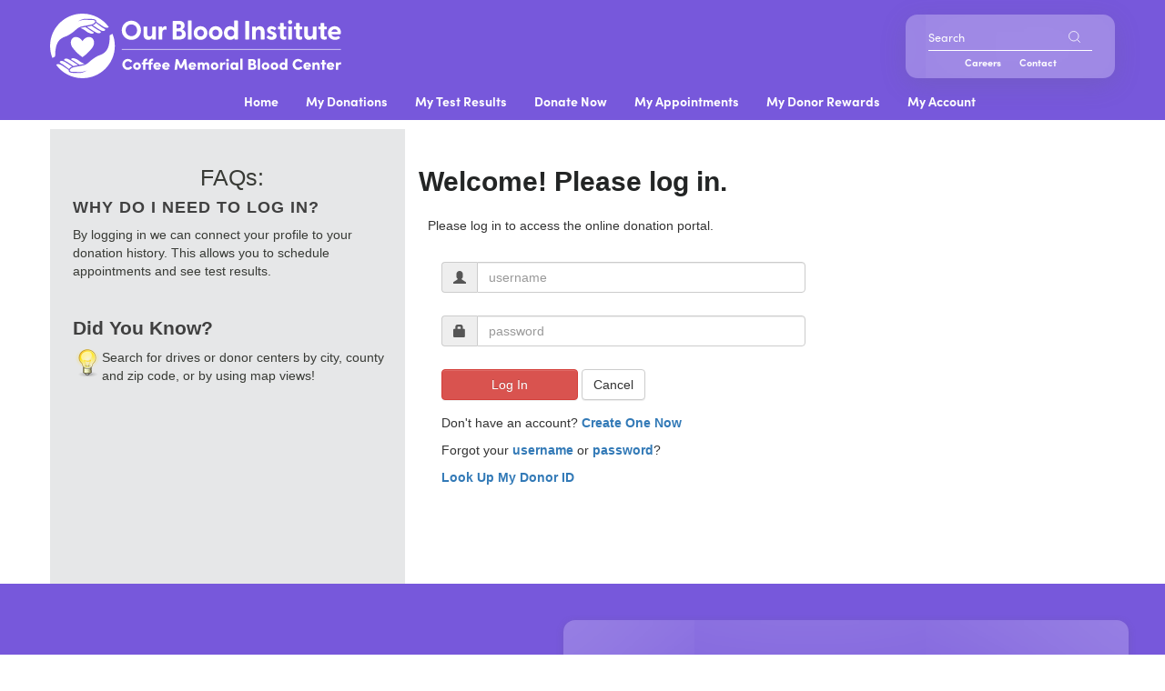

--- FILE ---
content_type: text/html; charset=utf-8
request_url: https://ww2.yourbloodinstitute.org/donor/auth/signin
body_size: 54609
content:
<?xml version="1.0" encoding="UTF-8"?>
<!DOCTYPE html PUBLIC "-//W3C//DTD XHTML 1.0 Strict//EN"
   "http://www.w3.org/TR/xhtml1/DTD/xhtml1-strict.dtd">
<html xmlns="http://www.w3.org/1999/xhtml" xml:lang="en" >
  <head>
    <meta http-equiv="X-UA-Compatible" content="IE=edge,chrome=1">
    <meta http-equiv="Content-type" content="text/html; charset=UTF-8" />
    <meta http-equiv="Content-Language" content="en-us" />
    <title>OBI - Donor Portal</title>
    <meta name="keywords" content="" />
    <meta name="description" content="" />
    <meta name="copyright" content="" />
    <meta name="viewport" content="width=device-width, initial-scale=1">
<!--    <link rel="icon" href="--><!--"> CANT FIND THE FAVICON-->
    <link type="text/css" href="/donor/../mix/cobrand/css/vendor.css?id=aa9219e23bd844496c291ea6d1883bbf" rel="stylesheet" media="all" />


    <script type="text/javascript" src="/donor/../mix/cobrand/js/vendor.js?id=0d5c0a04129b5dd37f7d0010d6106a4e"></script>
  

  <script type="text/javascript">
function show_global_error(message, title, type) {
  type = typeof(type) == 'undefined' ? BootstrapDialog.TYPE_DANGER : type
  title = typeof(title) == 'undefined' ? '' : title;
  $('#dialog_global_error_message').html(message);
  BootstrapDialog.show({
    type: type,
    title: title,
    message: $('#dialog_global_error_message').html(message)
  });
}

function show_global_message(message, title) {
  show_global_error(message, title, BootstrapDialog.TYPE_PRIMARY);
}

$(document).ready(function() {
  
});

</script>

                <!-- Facebook Pixel Code -->
        <script>
            !function(f,b,e,v,n,t,s)
            {if(f.fbq)return;n=f.fbq=function(){n.callMethod?
                n.callMethod.apply(n,arguments):n.queue.push(arguments)};
                if(!f._fbq)f._fbq=n;n.push=n;n.loaded=!0;n.version='2.0';
                n.queue=[];t=b.createElement(e);t.async=!0;
                t.src=v;s=b.getElementsByTagName(e)[0];
                s.parentNode.insertBefore(t,s)}(window, document,'script',
                'https://connect.facebook.net/en_US/fbevents.js');
            fbq('init', '981164944078786');
            fbq('track', 'PageView');
        </script>
        <noscript>
            <img height="1" width="1" style="display:none" src="https://www.facebook.com/tr?id=981164944078786&ev=PageView&noscript=1"/>
        </noscript>
        <!-- End Facebook Pixel Code -->
    
  <script language="javascript">
      function openPopup(url) {
          window.open(url + '?popup=1','htt_popup_win','width=800,height=600,resizable=1,scrollbars=1');
      }

      function redirect(url) {
          document.location.href = url;
          return false;
      }
  </script>

  </head>
    <script type="text/javascript" src="https://apis.google.com/js/api:client.js"></script>
<script type="text/javascript">
  window.fbAsyncInit = function() {
    FB.init({
      appId      : '',
      cookie     : true,  // enable cookies to allow the server to access 
                          // the session
      xfbml      : true,  // parse social plugins on this page
      version    : 'v2.5' // use graph api version 2.5
    });
  };


  // Load the SDK asynchronously
  (function(d, s, id) {
    var js, fjs = d.getElementsByTagName(s)[0];
    if (d.getElementById(id)) return;
    js = d.createElement(s); js.id = id;
    js.src = "//connect.facebook.net/en_US/sdk.js";
   //js.src = "//connect.facebook.net/en_US/sdk/debug.js"; // use this for debugging
    fjs.parentNode.insertBefore(js, fjs);
  }(document, 'script', 'facebook-jssdk'));
  
  function signOutFacebook() {
    FB.getLoginStatus(function(response) {
      if (response.status == 'connected') {
        FB.logout(response);
      }
    });
  }
   
  function login_through_facebook(response) {
      
    $.post( "/donor/auth/fb_signin", $.param(response) ,
      function(data,status,xhr) { 
        if (data.error) {        
         // no user found so remove app permision from the user
         revoke_fb_permission(response.id, response.auth_response.accessToken, data.error);
        } else {
          //reload the page
          window.location.href = "/donor/home/index"
        }
    });
     
 }
  /* Function used to revoke app permission
   * 
   */
  function revoke_fb_permission(user_id, access_token, errorMsg) { 
    FB.api(
      '/'+ user_id + '/permissions?access_token='+ access_token,
      'DELETE',
      {},
      function(response) {
         window.location.href = "/donor/auth/signin" + '/' + errorMsg; 
      }
    );
  }

  function fb_login() {
    FB.login(function(response) {
      if (response.authResponse) {
        var auth_response = response.authResponse;
      // fields that we can get are below
        FB.api('/me?fields=id,first_name,last_name,email,gender', function(response) {
          response.auth_response = auth_response;
          if (!response.email) {
            // no email found so revoke permission
            revoke_fb_permission(response.id, auth_response.accessToken, 'no_email_found');
          } else {     
            // login using fb credentials
            login_through_facebook(response);
          }
        });
        
      } else {  
       console.log('User cancelled login or did not fully authorize.');
      }
    }, {scope: 'public_profile, email',
        return_scopes: true});
  }

  function loadGoogleAPI() {
    gapi.load('auth2', function(){
      // Retrieve the singleton for the GoogleAuth library and set up the client.
      auth2 = gapi.auth2.init({
        client_id: '',
        cookiepolicy: 'single_host_origin',
      });
      attachSignin(document.getElementById('google_login_button'));
    });
  }
  
  function attachSignin(element) {
    auth2.attachClickHandler(element, {},
        function(googleUser) {
          var data = {
            id : googleUser.getBasicProfile().getId(),
            first_name : googleUser.getBasicProfile().getGivenName(),
            last_name : googleUser.getBasicProfile().getFamilyName(),
            email : googleUser.getBasicProfile().getEmail(),
            auth_response : googleUser.getAuthResponse()
          };          
          login_through_google(data);        
        }, function(error) {
          console.log(JSON.stringify(error, undefined, 2));
        });
  }
  
  function signOutGoogle() {
    var auth2 = gapi.auth2.getAuthInstance();
    auth2.signOut().then(function () {
      console.log('User signed out.');
    });
  }
  
  function login_through_google(data) {

    $.post( "/donor/auth/google_signin", $.param(data),
         function(data,status,xhr) { 
           if (data.error) {
            window.location.href = "/donor/auth/signin" + '/' + data.error;
            return false;
          } else {
            window.location.href = "/donor/home/index"
          }
        });
     
  }
</script>      <body>
      <!-- header-->
    <div class="header-container">
        
<!-- UIkit JS -->
<script src="https://cdn.jsdelivr.net/npm/uikit@3.19.2/dist/js/uikit.min.js"></script>
<script src="https://cdn.jsdelivr.net/npm/uikit@3.19.2/dist/js/uikit-icons.min.js"></script>

<header class="uk-sticky">
    <div class="main-nav">
        <div class="uk-container uk-container-large">
            <div class="logos">
                <a href="https://www.ourbloodinstitute.org/" class="logo">
                    <span><svg xmlns="http://www.w3.org/2000/svg" viewBox="0 0 478.86 106.5"><defs><style>.cls-1{fill:#fff;}.cls-2{fill:none;stroke:#fff;stroke-miterlimit:10;}</style></defs><path class="cls-1" d="M27.93,79.5c3.54,2.14,7.09,4.66,10.52,7.11,.33-.11-.63,.16,.81-.23,1.45-.37,4.15-1.05,6.89-1.52-5.23-3.09-10.22-6.85-15.36-9.49-4.55-2.33-7.79-.8-7.77,.98,.02,.78,3.77,2.47,4.92,3.16"></path><path class="cls-1" d="M38.64,77.85c3.94,2.43,5.97,4.11,9.95,6.53,3.54-.61,6.41-.95,8.09-1.49-3.53-1.45-6.08-2.63-9.71-5.67-2.53-1.93-4.86-2.67-6.53-3.26-.41-.15-.65-.18-1.05-.27-2.84-.69-4.75,.36-4.75,1.58,.02,.63,2.86,1.96,3.99,2.59"></path><path class="cls-1" d="M20.98,83.79c3.4,2.21,6.89,5.08,10.16,7.58,.53-.92,1.67-2.62,5.22-4-3.99-2.5-8.41-5.67-12.22-7.78-4.82-2.69-7.94-1.74-8.33,.61-.02,.85,3.96,2.81,5.17,3.59"></path><path class="cls-1" d="M68.37,39.74c-4.55-2.89-11.2-.58-14.84,5.16-.02,.03-.26,.43-.3,.5-.04-.07-.28-.48-.3-.5-3.64-5.74-10.29-8.05-14.84-5.16s-5.29,9.88-1.65,15.63c0,0,6.91,9.87,16.67,16.31,0,0,.07,.04,.12,.07,.04-.03,.12-.07,.12-.07,9.67-6.45,16.67-16.31,16.67-16.31,3.64-5.74,2.9-12.74-1.65-15.63"></path><path class="cls-1" d="M78.63,27.06c-3.54-2.15-7.08-4.68-10.51-7.14-.33,.11,.63-.16-.81,.23-1.45,.37-4.15,1.04-6.89,1.51,5.22,3.1,10.21,6.87,15.34,9.52,4.55,2.34,7.79,.82,7.78-.96-.02-.78-3.76-2.48-4.91-3.17"></path><path class="cls-1" d="M67.92,28.69c-3.94-2.43-5.96-4.12-9.93-6.55-3.54,.6-6.41,.94-8.09,1.47,3.52,1.46,6.07,2.64,9.69,5.69,2.52,1.94,4.85,2.68,6.52,3.28,.41,.15,.65,.18,1.05,.28,2.83,.7,4.75-.35,4.75-1.56-.02-.63-2.85-1.96-3.99-2.6"></path><path class="cls-1" d="M85.59,22.79c-3.39-2.21-6.88-5.09-10.14-7.6-.53,.92-1.67,2.62-5.23,3.99,3.99,2.5,8.4,5.69,12.2,7.8,4.81,2.7,7.94,1.76,8.34-.59,.03-.85-3.96-2.82-5.16-3.6"></path><path class="cls-1" d="M3.81,73.08c1.44-.73,3.24-1.66,4.54-2.41-.19-28.07,10.59-30.43,19.62-33.95,2.98-1.4,5.82-3.38,8.81-5.5,5.08-3.63,8.18-7.86,12.46-9.28,6.71-2.22,19.03-2.86,22.72-5.72,5.34-4.11-.41-5.54-.41-5.54,0,0-14.62-.63-16.28-.48-1.66,.16-7.91,1.69-9.07,2.65,.79-1.26,5.01-3.12,9.27-4.1,1.28-.31,2.81-.32,4.44-.26,7.12,.26,11.07-.01,13.94,1.21,2.49,1.06,2.12,3.81,2.12,3.81,0,0,2.64,2.05,10.86,7.44,4.62,3.05,8.68,2.74,9.65,1.12C86.82,8.75,71.16,.05,53.44,0,24.01-.08,.08,23.71,0,53.15c-.02,7.05,1.34,13.77,3.81,19.94"></path><path class="cls-1" d="M102.64,33.31c-1.44,.73-3.23,1.67-4.53,2.42,.25,28.06-10.52,30.45-19.54,34-2.98,1.41-5.81,3.39-8.8,5.52-5.08,3.64-8.17,7.88-12.44,9.3-6.7,2.24-19.02,2.9-22.71,5.77-5.33,4.13,.42,5.54,.42,5.54,0,0,14.62,.6,16.28,.44,1.66-.17,7.91-1.71,9.07-2.67-.78,1.26-5,3.13-9.26,4.13-1.28,.31-2.81,.32-4.44,.27-7.13-.25-11.07,.04-13.95-1.18-2.49-1.05-2.13-3.81-2.13-3.81,0,0-2.64-2.04-10.88-7.41-4.63-3.03-8.69-2.72-9.65-1.1,9.68,13.31,25.37,21.96,43.09,21.97,29.43,.01,53.3-23.84,53.32-53.27,0-7.05-1.37-13.77-3.86-19.93"></path><line class="cls-2" x1="117.91" y1="59.07" x2="478.29" y2="59.07"></line><path class="cls-1" d="M117.91,27.5c0-8.91,7.07-15.85,15.8-15.85s15.8,6.94,15.8,15.85-7.07,15.8-15.8,15.8-15.8-6.94-15.8-15.8h0Zm15.8,9.66c5.4,0,9.44-4.17,9.44-9.66s-4.04-9.7-9.44-9.7-9.44,4.17-9.44,9.7,4.08,9.66,9.44,9.66h0Z"></path><path class="cls-1" d="M153.64,34.4v-12.51c0-.4,.26-.66,.66-.66h4.74c.4,0,.66,.26,.66,.66v11.15c0,3.03,1.4,4.65,3.99,4.65s4.21-1.62,4.21-4.65v-11.15c0-.4,.26-.66,.66-.66h4.7c.4,0,.7,.26,.7,.66v20.19c0,.4-.31,.66-.7,.66h-4.52c-.4,0-.61-.18-.66-.7l-.18-2.55c-1.23,2.19-3.29,3.77-6.5,3.77-4.52,0-7.77-3.25-7.77-8.87h0Z"></path><path class="cls-1" d="M178.48,42.08V21.88c0-.4,.26-.66,.66-.66h4.57c.4,0,.62,.18,.66,.7l.18,2.77c.75-2.28,2.11-3.99,4.65-3.99,1.01,0,1.63,.26,1.98,.53,.31,.22,.4,.48,.4,.88v3.86c0,.53-.31,.66-.88,.53-.48-.13-.97-.22-1.58-.22-2.99,0-4.57,1.98-4.57,5.05v10.75c0,.4-.26,.66-.66,.66h-4.74c-.39,0-.66-.26-.66-.66h0Z"></path><path class="cls-1" d="M201.76,42.08V12.67c0-.4,.26-.66,.66-.66h10.36c5.62,0,8.47,3.6,8.47,7.73,0,3.25-1.84,5.49-4.04,6.45,3.2,.84,6.01,3.42,6.01,7.86,0,5.14-3.51,8.69-10.8,8.69h-10.01c-.4,0-.66-.26-.66-.66h0Zm9.79-17.87c2.33,0,3.78-1.05,3.78-3.47s-1.45-3.2-3.78-3.2h-3.6v6.67h3.6Zm.44,12.99c3.03,0,4.87-1.27,4.87-4.08s-1.84-4.04-4.87-4.04h-4.04v8.12h4.04Z"></path><path class="cls-1" d="M226.65,42.08V12.01c0-.4,.26-.66,.66-.66h4.78c.4,0,.66,.26,.66,.66v30.07c0,.4-.26,.66-.66,.66h-4.78c-.4,0-.66-.26-.66-.66h0Z"></path><path class="cls-1" d="M236.22,31.98c0-6.37,4.79-11.28,11.28-11.28s11.24,4.92,11.24,11.28-4.78,11.28-11.24,11.28-11.28-4.92-11.28-11.28h0Zm11.28,5.71c3.03,0,5.4-2.19,5.4-5.71s-2.37-5.71-5.4-5.71-5.44,2.19-5.44,5.71,2.37,5.71,5.44,5.71h0Z"></path><path class="cls-1" d="M261.06,31.98c0-6.37,4.79-11.28,11.28-11.28s11.24,4.92,11.24,11.28-4.78,11.28-11.24,11.28-11.28-4.92-11.28-11.28h0Zm11.28,5.71c3.03,0,5.4-2.19,5.4-5.71s-2.37-5.71-5.4-5.71-5.44,2.19-5.44,5.71,2.37,5.71,5.44,5.71h0Z"></path><path class="cls-1" d="M285.9,31.98c0-6.37,4.17-11.28,10.23-11.28,2.98,0,5.18,1.1,6.63,3.03V12.01c0-.4,.26-.66,.66-.66h4.78c.4,0,.66,.26,.66,.66v30.07c0,.4-.31,.66-.7,.66h-4.26c-.39,0-.66-.26-.66-.66l-.09-2.37c-1.49,2.2-3.82,3.56-7.02,3.56-6.06,0-10.23-4.87-10.23-11.28h0Zm11.5,5.74c3.2,0,5.44-2.28,5.44-5.75s-2.24-5.75-5.44-5.75-5.58,2.33-5.58,5.75,2.37,5.75,5.58,5.75h0Z"></path><path class="cls-1" d="M321.03,42.08V12.67c0-.4,.26-.66,.66-.66h4.96c.4,0,.66,.26,.66,.66v29.41c0,.4-.26,.66-.66,.66h-4.96c-.4,0-.66-.26-.66-.66h0Z"></path><path class="cls-1" d="M332.31,42.08V21.88c0-.4,.26-.66,.66-.66h4.56c.4,0,.66,.18,.66,.7l.18,2.55c1.23-2.2,3.29-3.78,6.5-3.78,4.48,0,7.77,3.25,7.77,8.87v12.51c0,.4-.31,.66-.7,.66h-4.7c-.39,0-.66-.26-.66-.66v-11.15c0-3.03-1.41-4.65-4-4.65s-4.21,1.62-4.21,4.65v11.15c0,.4-.26,.66-.66,.66h-4.74c-.4,0-.66-.26-.66-.66h0Z"></path><path class="cls-1" d="M356.45,39.71c-.26-.31-.22-.79,.09-1.27l1.54-2.15c.35-.53,.75-.44,1.1-.18,1.8,1.36,3.29,2.11,4.96,2.11,1.45,0,2.41-.57,2.41-1.8,0-1.05-.66-1.54-2.24-2.2l-2.72-1.1c-2.76-1.1-4.7-2.94-4.7-5.93,0-4.13,3.51-6.5,7.51-6.5,2.81,0,5.4,1.14,7.2,3.29,.26,.31,.18,.66-.04,.92l-1.93,2.33c-.31,.35-.61,.31-1.01,0-1.41-1.19-2.63-1.8-3.91-1.8-1.41,0-2.06,.79-2.06,1.71,0,1.05,.88,1.62,2.06,2.06l3.03,1.19c2.72,1.1,4.87,2.98,4.83,6.28-.05,4.35-3.78,6.58-8.08,6.58-3.6,0-6.32-1.54-8.03-3.56h0v.02Z"></path><path class="cls-1" d="M378.26,36.72v-10.8h-2.72c-.39,0-.66-.26-.66-.66v-3.38c0-.4,.26-.66,.66-.66h2.72v-5.05c0-.39,.26-.66,.66-.66h4.78c.4,0,.66,.26,.66,.66v5.05h3.38c.4,0,.66,.26,.66,.66v3.38c0,.4-.26,.66-.66,.66h-3.38v10.14c0,1.27,.75,1.89,1.89,1.89,.39,0,.83,0,1.36-.04,.48-.04,.79,.18,.79,.61v3.2c0,1.01-2.2,1.27-3.64,1.27-3.42,0-6.5-1.58-6.5-6.28h0Z"></path><path class="cls-1" d="M391.34,14.03c0-1.84,1.45-3.34,3.38-3.34s3.34,1.49,3.34,3.34-1.41,3.38-3.34,3.38-3.38-1.49-3.38-3.38h0Zm.31,7.86c0-.4,.26-.66,.66-.66h4.78c.4,0,.66,.26,.66,.66v20.19c0,.4-.26,.66-.66,.66h-4.78c-.4,0-.66-.26-.66-.66V21.88h0Z"></path><path class="cls-1" d="M404.42,36.72v-10.8h-2.72c-.4,0-.66-.26-.66-.66v-3.38c0-.4,.26-.66,.66-.66h2.72v-5.05c0-.39,.26-.66,.66-.66h4.78c.39,0,.66,.26,.66,.66v5.05h3.38c.4,0,.66,.26,.66,.66v3.38c0,.4-.26,.66-.66,.66h-3.38v10.14c0,1.27,.75,1.89,1.89,1.89,.4,0,.84,0,1.36-.04,.48-.04,.79,.18,.79,.61v3.2c0,1.01-2.2,1.27-3.64,1.27-3.42,0-6.5-1.58-6.5-6.28h0Z"></path><path class="cls-1" d="M417.76,34.4v-12.51c0-.4,.26-.66,.66-.66h4.74c.4,0,.66,.26,.66,.66v11.15c0,3.03,1.4,4.65,3.99,4.65s4.21-1.62,4.21-4.65v-11.15c0-.4,.26-.66,.66-.66h4.7c.39,0,.7,.26,.7,.66v20.19c0,.4-.31,.66-.7,.66h-4.52c-.39,0-.61-.18-.66-.7l-.18-2.55c-1.23,2.19-3.29,3.77-6.5,3.77-4.52,0-7.77-3.25-7.77-8.87h0Z"></path><path class="cls-1" d="M444.67,36.72v-10.8h-2.72c-.4,0-.66-.26-.66-.66v-3.38c0-.4,.26-.66,.66-.66h2.72v-5.05c0-.39,.26-.66,.66-.66h4.78c.4,0,.66,.26,.66,.66v5.05h3.38c.4,0,.66,.26,.66,.66v3.38c0,.4-.26,.66-.66,.66h-3.38v10.14c0,1.27,.75,1.89,1.89,1.89,.39,0,.83,0,1.36-.04,.48-.04,.79,.18,.79,.61v3.2c0,1.01-2.2,1.27-3.64,1.27-3.42,0-6.5-1.58-6.5-6.28h0Z"></path><path class="cls-1" d="M456.91,31.89c0-6.32,4.43-11.19,11.06-11.19s10.32,4.83,10.32,10.27c0,2.11-.48,3.29-2.37,3.29h-13.08c.66,2.72,2.9,4.21,6.37,4.21,1.67,0,3.25-.31,5-1.32,.31-.18,.53-.13,.75,.18l1.62,2.24c.22,.31,.18,.62-.22,.97-1.84,1.84-4.61,2.72-7.64,2.72-7.07,0-11.81-4.87-11.81-11.37h0Zm15.98-1.89c-.35-2.85-2.28-4.3-4.87-4.3s-4.74,1.45-5.27,4.3h10.14Z"></path><path class="cls-1" d="M127.8,92.82c3.08,0,5.77-1.55,7.37-3.89l-3.1-2.16c-.92,1.42-2.26,2.29-4.12,2.29-3,0-5.03-2.44-5.03-5.34s2.11-5.26,5.06-5.26c1.83,0,3.18,.87,4.09,2.29l3.1-2.16c-1.6-2.34-4.3-3.89-7.37-3.89-4.93,0-8.89,4.09-8.89,9.02s3.96,9.1,8.89,9.1h0Zm15.13,0c3.38,0,6.46-2.49,6.46-6.23s-3.07-6.25-6.46-6.25-6.43,2.49-6.43,6.25,3.05,6.23,6.43,6.23h0Zm0-3.48c-1.45,0-2.62-1.12-2.62-2.75s1.17-2.77,2.62-2.77,2.62,1.14,2.62,2.77-1.17,2.75-2.62,2.75h0Zm24.99-15.15c-3.46,0-5.49,1.98-5.49,5.72v.74h-5.82v-.64c.03-1.37,.66-2.34,2.52-2.34h.71v-3.48h-1.5c-3.43,0-5.49,1.98-5.49,5.72v.74h-2.21v2.84h2.21v9.03h3.76v-9.03h5.82v9.03h3.76v-9.03h2.52v-2.84h-2.52v-.64c.03-1.37,.66-2.34,2.52-2.34h.71v-3.48h-1.5Zm14.52,12.15c0-3.61-2.84-6-6.25-6s-6.38,2.41-6.38,6.28c0,3.61,2.64,6.2,6.41,6.2,1.98,0,4.02-.79,5.18-2.06l-1.93-2.44c-.74,.71-1.88,1.22-3,1.22-1.42,0-2.41-.71-2.77-1.86h8.69c.03-.58,.05-1.01,.05-1.34h0Zm-8.77-.86c.38-1.43,1.47-1.96,2.59-1.96,1.35,0,2.39,.79,2.44,1.96h-5.03Zm23.13,.86c0-3.61-2.85-6-6.25-6s-6.38,2.41-6.38,6.28c0,3.61,2.64,6.2,6.41,6.2,1.98,0,4.02-.79,5.18-2.06l-1.93-2.44c-.74,.71-1.88,1.22-3,1.22-1.42,0-2.42-.71-2.77-1.86h8.69c.03-.58,.05-1.01,.05-1.34h0Zm-8.77-.86c.38-1.43,1.47-1.96,2.59-1.96,1.35,0,2.39,.79,2.44,1.96h-5.03Zm35.66-10.47h-3.41l-5.03,10.96-5.11-10.96h-3.33l-2.16,17.51h4.09l1.17-9.94,3.81,7.93h3.05l3.81-7.96,1.14,9.96h4.09l-2.14-17.51h.02Zm16.55,11.35c0-3.61-2.84-6-6.25-6s-6.38,2.41-6.38,6.28c0,3.61,2.64,6.2,6.41,6.2,1.98,0,4.01-.79,5.18-2.06l-1.93-2.44c-.74,.71-1.88,1.22-3,1.22-1.42,0-2.41-.71-2.77-1.86h8.69c.03-.58,.05-1.01,.05-1.34h0Zm-8.77-.86c.38-1.43,1.47-1.96,2.59-1.96,1.35,0,2.39,.79,2.44,1.96h-5.03Zm25.78-5.14c-1.25,0-3.08,.69-3.89,2.26-.71-1.42-2.01-2.26-3.76-2.26-1.12,0-2.75,.69-3.21,2.18v-1.88h-3.76v11.87h3.76v-6.2c0-1.98,1.04-2.49,2.06-2.49,.94,0,1.86,.66,1.86,2.49v6.2h3.76v-5.8c0-2.08,.87-2.9,2.04-2.9,.97,0,1.88,.58,1.88,2.41v6.28h3.76v-6.38c0-3.63-1.52-5.79-4.5-5.79h0Zm13.24,12.49c3.38,0,6.46-2.49,6.46-6.23s-3.07-6.25-6.46-6.25-6.43,2.49-6.43,6.25,3.05,6.23,6.43,6.23h0Zm0-3.48c-1.45,0-2.62-1.12-2.62-2.75s1.17-2.77,2.62-2.77,2.62,1.14,2.62,2.77-1.17,2.75-2.62,2.75h0Zm16.17-9c-1.45,0-2.87,.86-3.56,2.82v-2.51h-3.71v11.87h3.76v-3.94c0-3.51,1.22-4.75,2.69-4.75,.38,0,.97,.03,1.7,.46l.89-3.58c-.61-.3-1.22-.36-1.78-.36h0Zm5.31-1.49c1.27,0,2.29-.99,2.29-2.18s-1.02-2.18-2.29-2.18-2.34,.94-2.34,2.18,1.07,2.18,2.34,2.18h0Zm1.88,13.65v-11.87h-3.76v11.87h3.76Zm11.93-10.45c-.81-1.09-2.26-1.73-3.71-1.73-3.38,0-5.72,2.51-5.72,6.25s2.34,6.23,5.67,6.23c1.5,0,2.95-.69,3.76-1.8v1.5h3.76v-11.87h-3.76v1.42h0Zm-2.85,7.27c-1.63,0-2.75-1.3-2.75-2.75,0-1.53,1.12-2.77,2.72-2.77s2.75,1.22,2.75,2.77c0,1.45-1.2,2.75-2.72,2.75h0Zm13.52,3.17v-18.33h-3.76v18.33h3.76Zm19.4-9.35c2.01-.58,2.46-2.41,2.46-3.64,0-2.59-2.06-4.52-5.26-4.52h-7.09v17.51h7.6c4.12,0,5.67-2.64,5.67-5.03,0-2.01-1.07-3.99-3.38-4.32h0Zm-1.52-3c0,1.07-.64,1.68-1.58,1.68h-2.8v-3.36h2.82c1.09,0,1.55,.79,1.55,1.68h0Zm-4.38,8.87v-3.92h3.13c1.5,0,2.14,1.04,2.14,1.96,0,.99-.71,1.96-2.14,1.96h-3.13Zm15.46,3.48v-18.33h-3.76v18.33h3.76Zm8.9,.31c3.38,0,6.46-2.49,6.46-6.23s-3.07-6.25-6.46-6.25-6.43,2.49-6.43,6.25,3.05,6.23,6.43,6.23h0Zm0-3.48c-1.45,0-2.62-1.12-2.62-2.75s1.17-2.77,2.62-2.77,2.62,1.14,2.62,2.77-1.17,2.75-2.62,2.75h0Zm14.64,3.48c3.38,0,6.46-2.49,6.46-6.23s-3.07-6.25-6.46-6.25-6.43,2.49-6.43,6.25,3.05,6.23,6.43,6.23h0Zm0-3.48c-1.45,0-2.62-1.12-2.62-2.75s1.17-2.77,2.62-2.77,2.62,1.14,2.62,2.77-1.17,2.75-2.62,2.75h0Zm17.67-7.4c-.87-1.12-2.47-1.6-3.69-1.6-2.95,0-5.74,2.39-5.74,6.23s2.79,6.25,5.74,6.25c1.22,0,2.82-.48,3.69-1.63v1.32h3.73v-18.33h-3.73v7.75h0Zm-2.87,7.41c-1.48,0-2.75-1.27-2.75-2.77s1.27-2.75,2.75-2.75,2.72,1.22,2.72,2.75-1.27,2.77-2.72,2.77h0Zm24,3.48c3.08,0,5.77-1.55,7.37-3.89l-3.1-2.16c-.92,1.42-2.26,2.29-4.12,2.29-3,0-5.03-2.44-5.03-5.34s2.11-5.26,5.06-5.26c1.83,0,3.18,.87,4.09,2.29l3.1-2.16c-1.6-2.34-4.3-3.89-7.37-3.89-4.93,0-8.89,4.09-8.89,9.02s3.96,9.1,8.89,9.1h0Zm21.35-6.48c0-3.61-2.84-6-6.25-6s-6.38,2.41-6.38,6.28c0,3.61,2.64,6.2,6.41,6.2,1.98,0,4.02-.79,5.18-2.06l-1.93-2.44c-.74,.71-1.88,1.22-3,1.22-1.42,0-2.42-.71-2.77-1.86h8.69c.03-.58,.05-1.01,.05-1.34h0Zm-8.77-.86c.38-1.43,1.48-1.96,2.59-1.96,1.35,0,2.39,.79,2.44,1.96h-5.03Zm18.33-5.14c-1.09,0-2.95,.74-3.41,2.36v-2.06h-3.76v11.87h3.76v-6.18c0-1.98,1.27-2.52,2.29-2.52,.94,0,2.06,.71,2.06,2.54v6.15h3.76v-6.38c0-3.63-1.55-5.79-4.7-5.79h0Zm12.53,.31v-4.25h-3.76v4.25h-2.16v2.84h2.16v9.03h3.76v-9.03h2.49v-2.84h-2.49Zm16.24,5.69c0-3.61-2.84-6-6.25-6s-6.38,2.41-6.38,6.28c0,3.61,2.64,6.2,6.41,6.2,1.98,0,4.02-.79,5.18-2.06l-1.93-2.44c-.74,.71-1.88,1.22-3,1.22-1.42,0-2.42-.71-2.77-1.86h8.69c.03-.58,.05-1.01,.05-1.34h0Zm-8.77-.86c.38-1.43,1.48-1.96,2.59-1.96,1.35,0,2.39,.79,2.44,1.96h-5.03Zm18.43-5.14c-1.45,0-2.87,.86-3.56,2.82v-2.51h-3.71v11.87h3.76v-3.94c0-3.51,1.22-4.75,2.69-4.75,.38,0,.97,.03,1.7,.46l.89-3.58c-.61-.3-1.22-.36-1.78-.36h0Z"></path></svg></span>
                </a>
            </div>
            <div class="navigation">
                <div class="glass-box glass">
                    <div class="search-box">
                        <div id="searchbar">
                            <div>
                                <form class="uk-search uk-search-default" action="https://www.ourbloodinstitute.org/search/" method="get">
                                    <label for="sitesearch" class="text  uk-hidden">Search</label>
                                    <span class="uk-search-icon-flip uk-icon uk-search-icon" data-uk-search-icon=""><svg width="20" height="20" viewBox="0 0 20 20" xmlns="http://www.w3.org/2000/svg"><circle fill="none" stroke="#000" stroke-width="1.1" cx="9" cy="9" r="7"></circle><path fill="none" stroke="#000" stroke-width="1.1" d="M14,14 L18,18 L14,14 Z"></path></svg></span>
                                    <input class="uk-search-input" type="search" name="sitesearch" id="sitesearch" value="" placeholder="Search">
                                </form>
                            </div>
                        </div>
                        <ul class="links zero-list">
                            <li><a href="https://www.ourbloodinstitute.org/about/careers/">Careers</a></li>
                            <li><a href="https://www.ourbloodinstitute.org/contact/">Contact</a></li>
                        </ul>
                    </div>
                    <div class="menu-box">
                        <button data-uk-toggle="target: #menu" class="glass" type="button" aria-expanded="false"><i class="gg-menu"></i> <span class="uk-hidden">Open Main Menu</span></button>
                    </div>
                </div>
            </div>
        </div>
    </div>
    <ul id="nav-menu">
        <li class='nav-item ' ><a href='/donor/home/index'>Home</a></li><li class='nav-item ' ><a href='/donor/history/index'>My Donations</a></li><li class='nav-item ' ><a href='/donor/results/index'>My Test Results</a></li><li class='nav-item ' ><a href='/donor/schedules/zip'>Donate Now</a></li><li class='nav-item ' ><a href='/donor/appointment/list'>My Appointments</a></li><li class='nav-item ' ><a href='/donor/store/index'>My Donor Rewards</a></li><li class='nav-item ' ><a href='/donor/account/view'>My Account</a></li>
    </ul>

    <div id="menu" data-uk-offcanvas="flip: true; overlay: true" class="uk-offcanvas">
        <div class="uk-offcanvas-bar bar">
            <nav class="nav-main">
                <ul class="uk-list">
                    <li><a href='/donor/home/index'>Home</a></li><li><a href='/donor/history/index'>My Donations</a></li><li><a href='/donor/results/index'>My Test Results</a></li><li><a href='/donor/schedules/zip'>Donate Now</a></li><li><a href='/donor/appointment/list'>My Appointments</a></li><li><a href='/donor/store/index'>My Donor Rewards</a></li><li><a href='/donor/account/view'>My Account</a></li>                </ul>
            </nav>

            </nav>
    </div>
</header><div class="uk-sticky-placeholder" style="height: 101px; margin: 0px;" hidden=""></div>


    </div><!-- /header-->
    <!-- body-->
    <div class="container" id="body-container">     
      <div class="row-fluid">
      
      <div class="row-fluid" id="main-content">
        <div class="responsive_sidebar col-md-4 hidden-sm hidden-xs">
  <div style="margin: 20px 0px 0px 10px;">
    <div class="responsive_sidebar_wrapper">
  <div class="responsive_sidebar_header">
    <h3>FAQs:</h3>
  </div>
  <div class="responsive_sidebar_body">
    <h5>Why do I need to log in?</h5>
    <p>By logging in we can connect your profile to your donation history.  This allows you to schedule appointments and see test results.</p>
  </div>
</div>    <br />
    <div class="responsive_sidebar_wrapper">
  <div class="responsive_sidebar_body">
    <h4>Did You Know?</h4>
    <p>
      <img align="left" src="/donor/../mix/images/icons/lightbulb.png?id=36fbba6feb70aa87b32ad78afb914c9e" style="padding-bottom: 40px;" />
      Search for drives or donor centers by city, county and zip code, or by using map views!    </p>
  </div>
</div>
<br />
  </div>
  <br /><br />
</div>


<div class="responsive_content col-md-8 visible">
  <h2 class="title"><span class="middle">Welcome! Please log in.</span></h2>
  <div class="container-fluid">
    <div class="row">
      <span class="intro"><p>Please log in to access the online donation portal.</p></span><br />
    </div>
            <div class="center-block row">
      <form action="/donor/auth/signin" method="post" id="login_form" accept-charset="utf-8" class="form-horizontal" style="max-width: 400px;" role="form">        <div style="margin-bottom: 25px;" class="input-group">
          <span class="input-group-addon"><i class="glyphicon glyphicon-user"></i></span>
          <input id="username" type="text" class="form-control" name="username" value="" placeholder="username" required="true">
        </div>

        <div style="margin-bottom: 25px" class="input-group">
          <span class="input-group-addon"><i class="glyphicon glyphicon-lock"></i></span>
          <input id="password" type="password" class="form-control" name="password" placeholder="password" required="true">
        </div>
        <input type="hidden" name="login_form" value="login_form" />        
        
        <div style="margin-top:10px" class="form-group">
          <div class="col-sm-12 controls">
            <button type="submit" class="btn btn-md btn-danger" style="width: 150px;">Log In</button>
            <button type="reset" class="btn btn-md btn-default">Cancel</button>
          </div>
        </div>

                
        <div class="form-group">
          <div class="col-md-12 control">
            <p>Don't have an account? <a href="https://www.yourbloodinstitute.org/donor/auth/register">Create One Now</a></p>            <p>Forgot your <a href="https://www.yourbloodinstitute.org/donor/auth/forgot_username"> username</a> or <a href="https://www.yourbloodinstitute.org/donor/auth/forgot_password"> password</a>?</p>
<p><a title="Look Up My Donor ID" href="https://requestdonorid.azurewebsites.net/">Look Up My Donor ID</a></p>          </div>
        </div>
              <input type="hidden" name="csrf" value="ef906c059240f60cc074fdc65891da3e39df8bbe" />      </form>    </div>
    <br /><br />
  </div>
</div>

<div class="clear"></div>

<script type="text/javascript" language="Javascript">
  $(document).ready(function(){
    $("#login_form").validate();
    });

</script>
<style type="text/css">
.auth-btn.auth-btn-facebook .icon {
  background-image: url("/donor/../mix/cobrand/images/facebook/FB-f-Logo__white_29.png?id=5ee9c63a301da01f7c99771cf33011cf");
  background-position: center;
}
.auth-btn.auth-btn-google .icon {
    background-image: url("/donor/../mix/cobrand/images/google/btn_google_light_normal_30x29.png?id=31c8d15423b3cb791766b64d85ac5299");
    background-position: center;
}
</style>
      </div>
      <div class="clear"></div>
      </div>
    </div><!-- /body-->
    <!-- footer-->
    <div class="footer-container">
      <footer>
    <div class="uk-container uk-container-large">
        <div class="top-footer">
            <div class="logos-box">
                <a href="https://www.ourbloodinstitute.org/" class="logo">
                    <span><svg xmlns="http://www.w3.org/2000/svg" viewBox="0 0 478.86 106.5"><defs><style>.cls-1{fill:#fff;}.cls-2{fill:none;stroke:#fff;stroke-miterlimit:10;}</style></defs><path class="cls-1" d="M27.93,79.5c3.54,2.14,7.09,4.66,10.52,7.11,.33-.11-.63,.16,.81-.23,1.45-.37,4.15-1.05,6.89-1.52-5.23-3.09-10.22-6.85-15.36-9.49-4.55-2.33-7.79-.8-7.77,.98,.02,.78,3.77,2.47,4.92,3.16"></path><path class="cls-1" d="M38.64,77.85c3.94,2.43,5.97,4.11,9.95,6.53,3.54-.61,6.41-.95,8.09-1.49-3.53-1.45-6.08-2.63-9.71-5.67-2.53-1.93-4.86-2.67-6.53-3.26-.41-.15-.65-.18-1.05-.27-2.84-.69-4.75,.36-4.75,1.58,.02,.63,2.86,1.96,3.99,2.59"></path><path class="cls-1" d="M20.98,83.79c3.4,2.21,6.89,5.08,10.16,7.58,.53-.92,1.67-2.62,5.22-4-3.99-2.5-8.41-5.67-12.22-7.78-4.82-2.69-7.94-1.74-8.33,.61-.02,.85,3.96,2.81,5.17,3.59"></path><path class="cls-1" d="M68.37,39.74c-4.55-2.89-11.2-.58-14.84,5.16-.02,.03-.26,.43-.3,.5-.04-.07-.28-.48-.3-.5-3.64-5.74-10.29-8.05-14.84-5.16s-5.29,9.88-1.65,15.63c0,0,6.91,9.87,16.67,16.31,0,0,.07,.04,.12,.07,.04-.03,.12-.07,.12-.07,9.67-6.45,16.67-16.31,16.67-16.31,3.64-5.74,2.9-12.74-1.65-15.63"></path><path class="cls-1" d="M78.63,27.06c-3.54-2.15-7.08-4.68-10.51-7.14-.33,.11,.63-.16-.81,.23-1.45,.37-4.15,1.04-6.89,1.51,5.22,3.1,10.21,6.87,15.34,9.52,4.55,2.34,7.79,.82,7.78-.96-.02-.78-3.76-2.48-4.91-3.17"></path><path class="cls-1" d="M67.92,28.69c-3.94-2.43-5.96-4.12-9.93-6.55-3.54,.6-6.41,.94-8.09,1.47,3.52,1.46,6.07,2.64,9.69,5.69,2.52,1.94,4.85,2.68,6.52,3.28,.41,.15,.65,.18,1.05,.28,2.83,.7,4.75-.35,4.75-1.56-.02-.63-2.85-1.96-3.99-2.6"></path><path class="cls-1" d="M85.59,22.79c-3.39-2.21-6.88-5.09-10.14-7.6-.53,.92-1.67,2.62-5.23,3.99,3.99,2.5,8.4,5.69,12.2,7.8,4.81,2.7,7.94,1.76,8.34-.59,.03-.85-3.96-2.82-5.16-3.6"></path><path class="cls-1" d="M3.81,73.08c1.44-.73,3.24-1.66,4.54-2.41-.19-28.07,10.59-30.43,19.62-33.95,2.98-1.4,5.82-3.38,8.81-5.5,5.08-3.63,8.18-7.86,12.46-9.28,6.71-2.22,19.03-2.86,22.72-5.72,5.34-4.11-.41-5.54-.41-5.54,0,0-14.62-.63-16.28-.48-1.66,.16-7.91,1.69-9.07,2.65,.79-1.26,5.01-3.12,9.27-4.1,1.28-.31,2.81-.32,4.44-.26,7.12,.26,11.07-.01,13.94,1.21,2.49,1.06,2.12,3.81,2.12,3.81,0,0,2.64,2.05,10.86,7.44,4.62,3.05,8.68,2.74,9.65,1.12C86.82,8.75,71.16,.05,53.44,0,24.01-.08,.08,23.71,0,53.15c-.02,7.05,1.34,13.77,3.81,19.94"></path><path class="cls-1" d="M102.64,33.31c-1.44,.73-3.23,1.67-4.53,2.42,.25,28.06-10.52,30.45-19.54,34-2.98,1.41-5.81,3.39-8.8,5.52-5.08,3.64-8.17,7.88-12.44,9.3-6.7,2.24-19.02,2.9-22.71,5.77-5.33,4.13,.42,5.54,.42,5.54,0,0,14.62,.6,16.28,.44,1.66-.17,7.91-1.71,9.07-2.67-.78,1.26-5,3.13-9.26,4.13-1.28,.31-2.81,.32-4.44,.27-7.13-.25-11.07,.04-13.95-1.18-2.49-1.05-2.13-3.81-2.13-3.81,0,0-2.64-2.04-10.88-7.41-4.63-3.03-8.69-2.72-9.65-1.1,9.68,13.31,25.37,21.96,43.09,21.97,29.43,.01,53.3-23.84,53.32-53.27,0-7.05-1.37-13.77-3.86-19.93"></path><line class="cls-2" x1="117.91" y1="59.07" x2="478.29" y2="59.07"></line><path class="cls-1" d="M117.91,27.5c0-8.91,7.07-15.85,15.8-15.85s15.8,6.94,15.8,15.85-7.07,15.8-15.8,15.8-15.8-6.94-15.8-15.8h0Zm15.8,9.66c5.4,0,9.44-4.17,9.44-9.66s-4.04-9.7-9.44-9.7-9.44,4.17-9.44,9.7,4.08,9.66,9.44,9.66h0Z"></path><path class="cls-1" d="M153.64,34.4v-12.51c0-.4,.26-.66,.66-.66h4.74c.4,0,.66,.26,.66,.66v11.15c0,3.03,1.4,4.65,3.99,4.65s4.21-1.62,4.21-4.65v-11.15c0-.4,.26-.66,.66-.66h4.7c.4,0,.7,.26,.7,.66v20.19c0,.4-.31,.66-.7,.66h-4.52c-.4,0-.61-.18-.66-.7l-.18-2.55c-1.23,2.19-3.29,3.77-6.5,3.77-4.52,0-7.77-3.25-7.77-8.87h0Z"></path><path class="cls-1" d="M178.48,42.08V21.88c0-.4,.26-.66,.66-.66h4.57c.4,0,.62,.18,.66,.7l.18,2.77c.75-2.28,2.11-3.99,4.65-3.99,1.01,0,1.63,.26,1.98,.53,.31,.22,.4,.48,.4,.88v3.86c0,.53-.31,.66-.88,.53-.48-.13-.97-.22-1.58-.22-2.99,0-4.57,1.98-4.57,5.05v10.75c0,.4-.26,.66-.66,.66h-4.74c-.39,0-.66-.26-.66-.66h0Z"></path><path class="cls-1" d="M201.76,42.08V12.67c0-.4,.26-.66,.66-.66h10.36c5.62,0,8.47,3.6,8.47,7.73,0,3.25-1.84,5.49-4.04,6.45,3.2,.84,6.01,3.42,6.01,7.86,0,5.14-3.51,8.69-10.8,8.69h-10.01c-.4,0-.66-.26-.66-.66h0Zm9.79-17.87c2.33,0,3.78-1.05,3.78-3.47s-1.45-3.2-3.78-3.2h-3.6v6.67h3.6Zm.44,12.99c3.03,0,4.87-1.27,4.87-4.08s-1.84-4.04-4.87-4.04h-4.04v8.12h4.04Z"></path><path class="cls-1" d="M226.65,42.08V12.01c0-.4,.26-.66,.66-.66h4.78c.4,0,.66,.26,.66,.66v30.07c0,.4-.26,.66-.66,.66h-4.78c-.4,0-.66-.26-.66-.66h0Z"></path><path class="cls-1" d="M236.22,31.98c0-6.37,4.79-11.28,11.28-11.28s11.24,4.92,11.24,11.28-4.78,11.28-11.24,11.28-11.28-4.92-11.28-11.28h0Zm11.28,5.71c3.03,0,5.4-2.19,5.4-5.71s-2.37-5.71-5.4-5.71-5.44,2.19-5.44,5.71,2.37,5.71,5.44,5.71h0Z"></path><path class="cls-1" d="M261.06,31.98c0-6.37,4.79-11.28,11.28-11.28s11.24,4.92,11.24,11.28-4.78,11.28-11.24,11.28-11.28-4.92-11.28-11.28h0Zm11.28,5.71c3.03,0,5.4-2.19,5.4-5.71s-2.37-5.71-5.4-5.71-5.44,2.19-5.44,5.71,2.37,5.71,5.44,5.71h0Z"></path><path class="cls-1" d="M285.9,31.98c0-6.37,4.17-11.28,10.23-11.28,2.98,0,5.18,1.1,6.63,3.03V12.01c0-.4,.26-.66,.66-.66h4.78c.4,0,.66,.26,.66,.66v30.07c0,.4-.31,.66-.7,.66h-4.26c-.39,0-.66-.26-.66-.66l-.09-2.37c-1.49,2.2-3.82,3.56-7.02,3.56-6.06,0-10.23-4.87-10.23-11.28h0Zm11.5,5.74c3.2,0,5.44-2.28,5.44-5.75s-2.24-5.75-5.44-5.75-5.58,2.33-5.58,5.75,2.37,5.75,5.58,5.75h0Z"></path><path class="cls-1" d="M321.03,42.08V12.67c0-.4,.26-.66,.66-.66h4.96c.4,0,.66,.26,.66,.66v29.41c0,.4-.26,.66-.66,.66h-4.96c-.4,0-.66-.26-.66-.66h0Z"></path><path class="cls-1" d="M332.31,42.08V21.88c0-.4,.26-.66,.66-.66h4.56c.4,0,.66,.18,.66,.7l.18,2.55c1.23-2.2,3.29-3.78,6.5-3.78,4.48,0,7.77,3.25,7.77,8.87v12.51c0,.4-.31,.66-.7,.66h-4.7c-.39,0-.66-.26-.66-.66v-11.15c0-3.03-1.41-4.65-4-4.65s-4.21,1.62-4.21,4.65v11.15c0,.4-.26,.66-.66,.66h-4.74c-.4,0-.66-.26-.66-.66h0Z"></path><path class="cls-1" d="M356.45,39.71c-.26-.31-.22-.79,.09-1.27l1.54-2.15c.35-.53,.75-.44,1.1-.18,1.8,1.36,3.29,2.11,4.96,2.11,1.45,0,2.41-.57,2.41-1.8,0-1.05-.66-1.54-2.24-2.2l-2.72-1.1c-2.76-1.1-4.7-2.94-4.7-5.93,0-4.13,3.51-6.5,7.51-6.5,2.81,0,5.4,1.14,7.2,3.29,.26,.31,.18,.66-.04,.92l-1.93,2.33c-.31,.35-.61,.31-1.01,0-1.41-1.19-2.63-1.8-3.91-1.8-1.41,0-2.06,.79-2.06,1.71,0,1.05,.88,1.62,2.06,2.06l3.03,1.19c2.72,1.1,4.87,2.98,4.83,6.28-.05,4.35-3.78,6.58-8.08,6.58-3.6,0-6.32-1.54-8.03-3.56h0v.02Z"></path><path class="cls-1" d="M378.26,36.72v-10.8h-2.72c-.39,0-.66-.26-.66-.66v-3.38c0-.4,.26-.66,.66-.66h2.72v-5.05c0-.39,.26-.66,.66-.66h4.78c.4,0,.66,.26,.66,.66v5.05h3.38c.4,0,.66,.26,.66,.66v3.38c0,.4-.26,.66-.66,.66h-3.38v10.14c0,1.27,.75,1.89,1.89,1.89,.39,0,.83,0,1.36-.04,.48-.04,.79,.18,.79,.61v3.2c0,1.01-2.2,1.27-3.64,1.27-3.42,0-6.5-1.58-6.5-6.28h0Z"></path><path class="cls-1" d="M391.34,14.03c0-1.84,1.45-3.34,3.38-3.34s3.34,1.49,3.34,3.34-1.41,3.38-3.34,3.38-3.38-1.49-3.38-3.38h0Zm.31,7.86c0-.4,.26-.66,.66-.66h4.78c.4,0,.66,.26,.66,.66v20.19c0,.4-.26,.66-.66,.66h-4.78c-.4,0-.66-.26-.66-.66V21.88h0Z"></path><path class="cls-1" d="M404.42,36.72v-10.8h-2.72c-.4,0-.66-.26-.66-.66v-3.38c0-.4,.26-.66,.66-.66h2.72v-5.05c0-.39,.26-.66,.66-.66h4.78c.39,0,.66,.26,.66,.66v5.05h3.38c.4,0,.66,.26,.66,.66v3.38c0,.4-.26,.66-.66,.66h-3.38v10.14c0,1.27,.75,1.89,1.89,1.89,.4,0,.84,0,1.36-.04,.48-.04,.79,.18,.79,.61v3.2c0,1.01-2.2,1.27-3.64,1.27-3.42,0-6.5-1.58-6.5-6.28h0Z"></path><path class="cls-1" d="M417.76,34.4v-12.51c0-.4,.26-.66,.66-.66h4.74c.4,0,.66,.26,.66,.66v11.15c0,3.03,1.4,4.65,3.99,4.65s4.21-1.62,4.21-4.65v-11.15c0-.4,.26-.66,.66-.66h4.7c.39,0,.7,.26,.7,.66v20.19c0,.4-.31,.66-.7,.66h-4.52c-.39,0-.61-.18-.66-.7l-.18-2.55c-1.23,2.19-3.29,3.77-6.5,3.77-4.52,0-7.77-3.25-7.77-8.87h0Z"></path><path class="cls-1" d="M444.67,36.72v-10.8h-2.72c-.4,0-.66-.26-.66-.66v-3.38c0-.4,.26-.66,.66-.66h2.72v-5.05c0-.39,.26-.66,.66-.66h4.78c.4,0,.66,.26,.66,.66v5.05h3.38c.4,0,.66,.26,.66,.66v3.38c0,.4-.26,.66-.66,.66h-3.38v10.14c0,1.27,.75,1.89,1.89,1.89,.39,0,.83,0,1.36-.04,.48-.04,.79,.18,.79,.61v3.2c0,1.01-2.2,1.27-3.64,1.27-3.42,0-6.5-1.58-6.5-6.28h0Z"></path><path class="cls-1" d="M456.91,31.89c0-6.32,4.43-11.19,11.06-11.19s10.32,4.83,10.32,10.27c0,2.11-.48,3.29-2.37,3.29h-13.08c.66,2.72,2.9,4.21,6.37,4.21,1.67,0,3.25-.31,5-1.32,.31-.18,.53-.13,.75,.18l1.62,2.24c.22,.31,.18,.62-.22,.97-1.84,1.84-4.61,2.72-7.64,2.72-7.07,0-11.81-4.87-11.81-11.37h0Zm15.98-1.89c-.35-2.85-2.28-4.3-4.87-4.3s-4.74,1.45-5.27,4.3h10.14Z"></path><path class="cls-1" d="M127.8,92.82c3.08,0,5.77-1.55,7.37-3.89l-3.1-2.16c-.92,1.42-2.26,2.29-4.12,2.29-3,0-5.03-2.44-5.03-5.34s2.11-5.26,5.06-5.26c1.83,0,3.18,.87,4.09,2.29l3.1-2.16c-1.6-2.34-4.3-3.89-7.37-3.89-4.93,0-8.89,4.09-8.89,9.02s3.96,9.1,8.89,9.1h0Zm15.13,0c3.38,0,6.46-2.49,6.46-6.23s-3.07-6.25-6.46-6.25-6.43,2.49-6.43,6.25,3.05,6.23,6.43,6.23h0Zm0-3.48c-1.45,0-2.62-1.12-2.62-2.75s1.17-2.77,2.62-2.77,2.62,1.14,2.62,2.77-1.17,2.75-2.62,2.75h0Zm24.99-15.15c-3.46,0-5.49,1.98-5.49,5.72v.74h-5.82v-.64c.03-1.37,.66-2.34,2.52-2.34h.71v-3.48h-1.5c-3.43,0-5.49,1.98-5.49,5.72v.74h-2.21v2.84h2.21v9.03h3.76v-9.03h5.82v9.03h3.76v-9.03h2.52v-2.84h-2.52v-.64c.03-1.37,.66-2.34,2.52-2.34h.71v-3.48h-1.5Zm14.52,12.15c0-3.61-2.84-6-6.25-6s-6.38,2.41-6.38,6.28c0,3.61,2.64,6.2,6.41,6.2,1.98,0,4.02-.79,5.18-2.06l-1.93-2.44c-.74,.71-1.88,1.22-3,1.22-1.42,0-2.41-.71-2.77-1.86h8.69c.03-.58,.05-1.01,.05-1.34h0Zm-8.77-.86c.38-1.43,1.47-1.96,2.59-1.96,1.35,0,2.39,.79,2.44,1.96h-5.03Zm23.13,.86c0-3.61-2.85-6-6.25-6s-6.38,2.41-6.38,6.28c0,3.61,2.64,6.2,6.41,6.2,1.98,0,4.02-.79,5.18-2.06l-1.93-2.44c-.74,.71-1.88,1.22-3,1.22-1.42,0-2.42-.71-2.77-1.86h8.69c.03-.58,.05-1.01,.05-1.34h0Zm-8.77-.86c.38-1.43,1.47-1.96,2.59-1.96,1.35,0,2.39,.79,2.44,1.96h-5.03Zm35.66-10.47h-3.41l-5.03,10.96-5.11-10.96h-3.33l-2.16,17.51h4.09l1.17-9.94,3.81,7.93h3.05l3.81-7.96,1.14,9.96h4.09l-2.14-17.51h.02Zm16.55,11.35c0-3.61-2.84-6-6.25-6s-6.38,2.41-6.38,6.28c0,3.61,2.64,6.2,6.41,6.2,1.98,0,4.01-.79,5.18-2.06l-1.93-2.44c-.74,.71-1.88,1.22-3,1.22-1.42,0-2.41-.71-2.77-1.86h8.69c.03-.58,.05-1.01,.05-1.34h0Zm-8.77-.86c.38-1.43,1.47-1.96,2.59-1.96,1.35,0,2.39,.79,2.44,1.96h-5.03Zm25.78-5.14c-1.25,0-3.08,.69-3.89,2.26-.71-1.42-2.01-2.26-3.76-2.26-1.12,0-2.75,.69-3.21,2.18v-1.88h-3.76v11.87h3.76v-6.2c0-1.98,1.04-2.49,2.06-2.49,.94,0,1.86,.66,1.86,2.49v6.2h3.76v-5.8c0-2.08,.87-2.9,2.04-2.9,.97,0,1.88,.58,1.88,2.41v6.28h3.76v-6.38c0-3.63-1.52-5.79-4.5-5.79h0Zm13.24,12.49c3.38,0,6.46-2.49,6.46-6.23s-3.07-6.25-6.46-6.25-6.43,2.49-6.43,6.25,3.05,6.23,6.43,6.23h0Zm0-3.48c-1.45,0-2.62-1.12-2.62-2.75s1.17-2.77,2.62-2.77,2.62,1.14,2.62,2.77-1.17,2.75-2.62,2.75h0Zm16.17-9c-1.45,0-2.87,.86-3.56,2.82v-2.51h-3.71v11.87h3.76v-3.94c0-3.51,1.22-4.75,2.69-4.75,.38,0,.97,.03,1.7,.46l.89-3.58c-.61-.3-1.22-.36-1.78-.36h0Zm5.31-1.49c1.27,0,2.29-.99,2.29-2.18s-1.02-2.18-2.29-2.18-2.34,.94-2.34,2.18,1.07,2.18,2.34,2.18h0Zm1.88,13.65v-11.87h-3.76v11.87h3.76Zm11.93-10.45c-.81-1.09-2.26-1.73-3.71-1.73-3.38,0-5.72,2.51-5.72,6.25s2.34,6.23,5.67,6.23c1.5,0,2.95-.69,3.76-1.8v1.5h3.76v-11.87h-3.76v1.42h0Zm-2.85,7.27c-1.63,0-2.75-1.3-2.75-2.75,0-1.53,1.12-2.77,2.72-2.77s2.75,1.22,2.75,2.77c0,1.45-1.2,2.75-2.72,2.75h0Zm13.52,3.17v-18.33h-3.76v18.33h3.76Zm19.4-9.35c2.01-.58,2.46-2.41,2.46-3.64,0-2.59-2.06-4.52-5.26-4.52h-7.09v17.51h7.6c4.12,0,5.67-2.64,5.67-5.03,0-2.01-1.07-3.99-3.38-4.32h0Zm-1.52-3c0,1.07-.64,1.68-1.58,1.68h-2.8v-3.36h2.82c1.09,0,1.55,.79,1.55,1.68h0Zm-4.38,8.87v-3.92h3.13c1.5,0,2.14,1.04,2.14,1.96,0,.99-.71,1.96-2.14,1.96h-3.13Zm15.46,3.48v-18.33h-3.76v18.33h3.76Zm8.9,.31c3.38,0,6.46-2.49,6.46-6.23s-3.07-6.25-6.46-6.25-6.43,2.49-6.43,6.25,3.05,6.23,6.43,6.23h0Zm0-3.48c-1.45,0-2.62-1.12-2.62-2.75s1.17-2.77,2.62-2.77,2.62,1.14,2.62,2.77-1.17,2.75-2.62,2.75h0Zm14.64,3.48c3.38,0,6.46-2.49,6.46-6.23s-3.07-6.25-6.46-6.25-6.43,2.49-6.43,6.25,3.05,6.23,6.43,6.23h0Zm0-3.48c-1.45,0-2.62-1.12-2.62-2.75s1.17-2.77,2.62-2.77,2.62,1.14,2.62,2.77-1.17,2.75-2.62,2.75h0Zm17.67-7.4c-.87-1.12-2.47-1.6-3.69-1.6-2.95,0-5.74,2.39-5.74,6.23s2.79,6.25,5.74,6.25c1.22,0,2.82-.48,3.69-1.63v1.32h3.73v-18.33h-3.73v7.75h0Zm-2.87,7.41c-1.48,0-2.75-1.27-2.75-2.77s1.27-2.75,2.75-2.75,2.72,1.22,2.72,2.75-1.27,2.77-2.72,2.77h0Zm24,3.48c3.08,0,5.77-1.55,7.37-3.89l-3.1-2.16c-.92,1.42-2.26,2.29-4.12,2.29-3,0-5.03-2.44-5.03-5.34s2.11-5.26,5.06-5.26c1.83,0,3.18,.87,4.09,2.29l3.1-2.16c-1.6-2.34-4.3-3.89-7.37-3.89-4.93,0-8.89,4.09-8.89,9.02s3.96,9.1,8.89,9.1h0Zm21.35-6.48c0-3.61-2.84-6-6.25-6s-6.38,2.41-6.38,6.28c0,3.61,2.64,6.2,6.41,6.2,1.98,0,4.02-.79,5.18-2.06l-1.93-2.44c-.74,.71-1.88,1.22-3,1.22-1.42,0-2.42-.71-2.77-1.86h8.69c.03-.58,.05-1.01,.05-1.34h0Zm-8.77-.86c.38-1.43,1.48-1.96,2.59-1.96,1.35,0,2.39,.79,2.44,1.96h-5.03Zm18.33-5.14c-1.09,0-2.95,.74-3.41,2.36v-2.06h-3.76v11.87h3.76v-6.18c0-1.98,1.27-2.52,2.29-2.52,.94,0,2.06,.71,2.06,2.54v6.15h3.76v-6.38c0-3.63-1.55-5.79-4.7-5.79h0Zm12.53,.31v-4.25h-3.76v4.25h-2.16v2.84h2.16v9.03h3.76v-9.03h2.49v-2.84h-2.49Zm16.24,5.69c0-3.61-2.84-6-6.25-6s-6.38,2.41-6.38,6.28c0,3.61,2.64,6.2,6.41,6.2,1.98,0,4.02-.79,5.18-2.06l-1.93-2.44c-.74,.71-1.88,1.22-3,1.22-1.42,0-2.42-.71-2.77-1.86h8.69c.03-.58,.05-1.01,.05-1.34h0Zm-8.77-.86c.38-1.43,1.48-1.96,2.59-1.96,1.35,0,2.39,.79,2.44,1.96h-5.03Zm18.43-5.14c-1.45,0-2.87,.86-3.56,2.82v-2.51h-3.71v11.87h3.76v-3.94c0-3.51,1.22-4.75,2.69-4.75,.38,0,.97,.03,1.7,.46l.89-3.58c-.61-.3-1.22-.36-1.78-.36h0Z"></path></svg></span>
                </a>
            </div>
            <div class="navigation">
                <nav class="glass">
                    <ul class="zero-list">
                        <li><a href="https://www.ourbloodinstitute.org/about/">About Us</a></li>
                        <li><a href="https://www.ourbloodinstitute.org/about/careers/">Careers</a></li>
                        <li><a href="https://www.ourbloodinstitute.org/contact/">Contact</a></li>
                        <li><a href="https://www.ourbloodinstitute.org/events/">Events &amp; Promotions</a></li>
                        <li><a href="https://www.ourbloodinstitute.org/global-blood-fund/">Global Blood Fund</a></li>
                    </ul>
                    <div class="donate-buttons">
                        <ul>
                            <li>
                                <a href="https://www.ourbloodinstitute.org/donor-express/" class="uk-button">
                                    <span>Donor EXPRESS</span>
                                    <span><svg width="24" height="24" viewBox="0 0 24 24" fill="none" xmlns="http://www.w3.org/2000/svg">
  <path d="M6.34315 19.5208C3.21895 16.3966 3.21895 11.3312 6.34315 8.20705L12 2.5502L17.6569 8.20705C20.781 11.3312 20.781 16.3966 17.6569 19.5208C14.5327 22.645 9.46734 22.645 6.34315 19.5208Z" stroke="currentColor" stroke-width="2"></path>
</svg></span>
                                </a>
                            </li>
                            <li class="portal-link">
                                <a href="https://www.ourbloodinstitute.org/donor-portal/" class="uk-button">
                                    <span>Donor Portal</span>
                                    <span data-uk-icon="world" class="uk-icon"><svg width="20" height="20" viewBox="0 0 20 20" xmlns="http://www.w3.org/2000/svg"><path fill="none" stroke="#000" d="M1,10.5 L19,10.5"></path><path fill="none" stroke="#000" d="M2.35,15.5 L17.65,15.5"></path><path fill="none" stroke="#000" d="M2.35,5.5 L17.523,5.5"></path><path fill="none" stroke="#000" d="M10,19.46 L9.98,19.46 C7.31,17.33 5.61,14.141 5.61,10.58 C5.61,7.02 7.33,3.83 10,1.7 C10.01,1.7 9.99,1.7 10,1.7 L10,1.7 C12.67,3.83 14.4,7.02 14.4,10.58 C14.4,14.141 12.67,17.33 10,19.46 L10,19.46 L10,19.46 L10,19.46 Z"></path><circle fill="none" stroke="#000" cx="10" cy="10.5" r="9"></circle></svg></span>
                                </a>
                            </li>
                            <li>
                                <a href="https://www.ourbloodinstitute.org/host-a-drive/" class="uk-button">
                                    <span>Host a Drive</span>
                                    <span><svg width="24" height="24" viewBox="0 0 24 24" fill="none" xmlns="http://www.w3.org/2000/svg">
  <path d="M11.9389 9.76478C11.7055 10.2653 11.1105 10.4819 10.61 10.2485C10.1094 10.0151 9.89288 9.42008 10.1263 8.91954C10.3597 8.419 10.9547 8.20244 11.4552 8.43585C11.9558 8.66925 12.1723 9.26423 11.9389 9.76478Z" fill="currentColor"></path>
  <path d="M8.9195 13.8737C9.42004 14.1071 10.015 13.8905 10.2484 13.39C10.4818 12.8895 10.2653 12.2945 9.76474 12.0611C9.2642 11.8277 8.66922 12.0442 8.43581 12.5448C8.20241 13.0453 8.41896 13.6403 8.9195 13.8737Z" fill="currentColor"></path>
  <path d="M13.8737 15.0805C13.6403 15.581 13.0453 15.7976 12.5447 15.5642C12.0442 15.3308 11.8276 14.7358 12.061 14.2352C12.2944 13.7347 12.8894 13.5181 13.39 13.7516C13.8905 13.985 14.1071 14.5799 13.8737 15.0805Z" fill="currentColor"></path>
  <path d="M14.2352 11.9389C14.7357 12.1723 15.3307 11.9558 15.5641 11.4552C15.7975 10.9547 15.581 10.3597 15.0804 10.1263C14.5799 9.89292 13.9849 10.1095 13.7515 10.61C13.5181 11.1106 13.7347 11.7055 14.2352 11.9389Z" fill="currentColor"></path>
  <path fill-rule="evenodd" clip-rule="evenodd" d="M17.0714 1.12432C14.0682 -0.276119 10.4983 1.02321 9.09783 4.02645L4.02641 14.9021C2.62598 17.9054 3.92531 21.4753 6.92855 22.8757C9.93179 24.2761 13.5017 22.9768 14.9021 19.9736L19.9735 9.09787C21.374 6.09463 20.0746 2.52475 17.0714 1.12432ZM13.9347 17.3157L17.3157 10.0653L10.0652 6.6843L6.68427 13.9348L13.9347 17.3157ZM13.0895 19.1283L5.83903 15.7474C4.90541 17.7495 5.77163 20.1295 7.77379 21.0631C9.77595 21.9967 12.1559 21.1305 13.0895 19.1283ZM16.2262 2.93693C18.2283 3.87055 19.0945 6.25047 18.1609 8.25264L10.9104 4.87169C11.8441 2.86953 14.224 2.00331 16.2262 2.93693Z" fill="currentColor"></path>
</svg></span>
                                </a>
                            </li>
                            <li>
                                <a href="https://www.ourbloodinstitute.org/how/voucher-redemption/" class="uk-button">
                                    <span>Voucher Redemption</span>
                                    <span data-uk-icon="star" class="uk-icon"><svg width="20" height="20" viewBox="0 0 20 20"><polygon fill="none" stroke="#000" stroke-width="1.01" points="10 2 12.63 7.27 18.5 8.12 14.25 12.22 15.25 18 10 15.27 4.75 18 5.75 12.22 1.5 8.12 7.37 7.27"></polygon></svg></span>
                                </a>
                            </li>
                            <li>
                                <a href="https://www.ourbloodinstitute.org/app/download/" class="uk-button">
                                    <span>Download Our App</span>
                                    <span data-uk-icon="phone" class="uk-icon"><svg width="20" height="20" viewBox="0 0 20 20"><path fill="none" stroke="#000" d="M15.5,17 C15.5,17.8 14.8,18.5 14,18.5 L7,18.5 C6.2,18.5 5.5,17.8 5.5,17 L5.5,3 C5.5,2.2 6.2,1.5 7,1.5 L14,1.5 C14.8,1.5 15.5,2.2 15.5,3 L15.5,17 L15.5,17 L15.5,17 Z"></path><circle cx="10.5" cy="16.5" r=".8"></circle></svg></span>
                                </a>
                            </li>
                        </ul>
                    </div>				</nav>
            </div>
        </div>
        <div class="bottom-footer">
            <div>
                <ul class="zero-list">
                    <li><a href="https://www.ourbloodinstitute.org/sitemap.xml" title="View Sitemap.">Sitemap</a></li>
                    <li><a href="https://www.ourbloodinstitute.org/privacy/" title="View Privacy Policy.">Privacy Policy</a></li>
                    <li><a href="https://www.ourbloodinstitute.org/search/" title="Search this Site.">Search</a></li>
                </ul>
            </div>
            <div>
                <p id="copyright"> © 2024 Our Blood Institute <br> © 2024 HemaConnect InVita Healthcare Technologies
                </p>
            </div>
            <div>
                <ul class="uk-iconnav">
                    <li>
                        <a href="https://www.facebook.com/OurBloodInstitute" target="_blank" rel="nofollow">
                            <i data-uk-icon="facebook" class="uk-icon"><svg width="20" height="20" viewBox="0 0 20 20"><path d="M11,10h2.6l0.4-3H11V5.3c0-0.9,0.2-1.5,1.5-1.5H14V1.1c-0.3,0-1-0.1-2.1-0.1C9.6,1,8,2.4,8,5v2H5.5v3H8v8h3V10z"></path></svg></i>
                            <span class="uk-hidden">Facebook</span>
                        </a>
                    </li>
                    <li>
                        <a href="https://www.instagram.com/ourbloodinstitute" target="_blank" rel="nofollow">
                            <i class="fa-brands fa-instagram"></i>
                            <span class="uk-hidden">Instagram</span>
                        </a>
                    </li>
                    <li>
                        <a href="https://twitter.com/OurBloodInst" target="_blank" rel="nofollow">
                            <i class="fa-brands fa-x-twitter"></i>
                            <span class="uk-hidden">Twitter</span>
                        </a>
                    </li>
                    <li>
                        <a href="https://www.youtube.com/user/YourBloodInstitute" target="_blank" rel="nofollow">
                            <i class="fa-brands fa-youtube"></i>
                            <span class="uk-hidden">YouTube</span>
                        </a>
                    </li>
                </ul>
            </div>
        </div>
    </div>
</footer>
    </div> <!-- /footer-->
          <!-- Google tag (gtag.js) -->
      <script async src="https://www.googletagmanager.com/gtag/js?id=G-2MCWZXK8TL"></script>
      <script>
        window.dataLayer = window.dataLayer || [];
        function gtag(){dataLayer.push(arguments);}
        gtag('js', new Date());

        gtag('config', 'G-2MCWZXK8TL');
      </script>
        
<div id="dialog-global-error" title="Opps! There was an error." style="display: none;">
  <p><span class="ui-icon ui-icon-alert" style="float:left; margin:0 7px 20px 0;"></span><span id="dialog_global_error_message"></span></p>
</div>

  
<script>
        $.validator.addMethod("phone", function(phone_number, element) {
        phone_number = phone_number.replace(/\s+/g, "");
        return this.optional(element) || phone_number.length > 9 && 
        phone_number.match(/^(?:(?:\+?1\s*(?:[.-]\s*)?)?(?:\(\s*([2-9]1[02-9]|[2-9][02-8]1|[2-9][02-8][02-9])\s*\)|([2-9]1[02-9]|[2-9][02-8]1|[2-9][02-8][02-9]))\s*(?:[.-]\s*)?)?([2-9]1[02-9]|[2-9][02-9]1|[2-9][02-9]{2})\s*(?:[.-]\s*)?([0-9]{4})(?:\s*(?:#|x\.?|ext\.?|extension)\s*(\d+))?$/);
        
      }, "Please specify a valid phone number. (10 digits, separated by periods dashes or spaces)");
  
    var defaultCountry = "226";
    var countryField = document.getElementById('address-country');
    var stateDropdown = {"AL":"Alabama","AK":"Alaska","AZ":"Arizona","AR":"Arkansas","CA":"California","CO":"Colorado","CT":"Connecticut","DE":"Delaware","DC":"District of Columbia","FL":"Florida","GA":"Georgia","HI":"Hawaii","ID":"Idaho","IL":"Illinois","IN":"Indiana","IA":"Iowa","KS":"Kansas","KY":"Kentucky","LA":"Louisiana","ME":"Maine","MD":"Maryland","MA":"Massachusetts","MI":"Michigan","MN":"Minnesota","MS":"Mississippi","MO":"Missouri","MT":"Montana","NE":"Nebraska","NV":"Nevada","NH":"New Hampshire","NJ":"New Jersey","NM":"New Mexico","NY":"New York","NC":"North Carolina","ND":"North Dakota","OH":"Ohio","OK":"Oklahoma","OR":"Oregon","PA":"Pennsylvania","RI":"Rhode Island","SC":"South Carolina","SD":"South Dakota","TN":"Tennessee","TX":"Texas","UT":"Utah","VT":"Vermont","VA":"Virginia","WA":"Washington","WV":"West Virginia","WI":"Wisconsin","WY":"Wyoming"};
    var stateField = document.getElementById('address-state');
    if (typeof selectedState === 'undefined') {
      var selectedState = $('#address-state').val() ? $('#address-state').val() : ($('#state_value').val() ? $('#state_value').val() : '');
    }
    if (typeof stateFieldRequired === 'undefined') {
      var stateFieldRequired = true;
    }
    if (typeof enableSelectAllStateOption === 'undefined') {
      var enableSelectAllStateOption = false;
    }
    
    var isBootstrapSelect = true;
    // Function to convert the field to an input
    function convertToInput() {
      // Replace the select field with the input field
      if (enable_selectpicker) {
        $("#address-state").selectpicker('destroy');
      }
      $parentnode = $('#address-state').parent();
      $parentnode.find('#address-state').remove();
      $parentnode.append("<input type='text' id='address-state' name='state' class='form-control' value='" + selectedState +"' />");
      // Update the flag
      isBootstrapSelect = false;
      if (selectedState) {
        $('#address-state').val(selectedState);
      }
    }

    function convertToSelect() {
      // Replace the input field with the select field
      $('#address-state').html("<select id='address-state' name='state' class='form-control required' data-live-search='true'></select>");
      $parentnode = $('#address-state').parent();
      $parentnode.find('#address-state').remove();
      $parentnode.append("<select id='address-state' name='state' class='form-control "+(stateFieldRequired ? 'required':'')+"' data-live-search='true'></select>");
      if (enableSelectAllStateOption) {
        $('#address-state').append('<option value="">Select One</option>');
      }      
      $.each(stateDropdown,function(index, name) {
        $('#address-state').append('<option value="' + index + '">' + name + '</option>');
      });
      
      if (selectedState) {
        if (enable_selectpicker) {
          $('#address-state').selectpicker('val',selectedState);
        } else {
          $('#address-state').val(selectedState);
        }
      }

      if (enable_selectpicker) {
        $('#address-state').selectpicker();
      }
      // Update the flag
      isBootstrapSelect = true;
    }

    function convertToProperElement() {
      if (countryField.value === defaultCountry) {
        if (!isBootstrapSelect) {
          // Replace the input field with the select field
          convertToSelect();
        }
        if (!$('#address-zip').hasClass('zipcodeUS')) {
          $('#address-zip').addClass('zipcodeUS');
        }
        $("label[for='state']").parent().find('.required-icon').show();
      } else {
        if (isBootstrapSelect) {
          // Replace the select field with the input field
          convertToInput();
        }
        $('#address-zip').removeClass('zipcodeUS');
        $("label[for='state']").parent().find('.required-icon').hide();
      }
    }
    // Add an event listener to listen for changes
    if(countryField != null) {
      countryField.addEventListener('change', function() {
        convertToProperElement();
      });

      convertToProperElement();
    }
    
    $( () => {
      isBootstrapSelect = ($('#address-country').val() == defaultCountry);
    });
</script>    
  </body>
</html>
